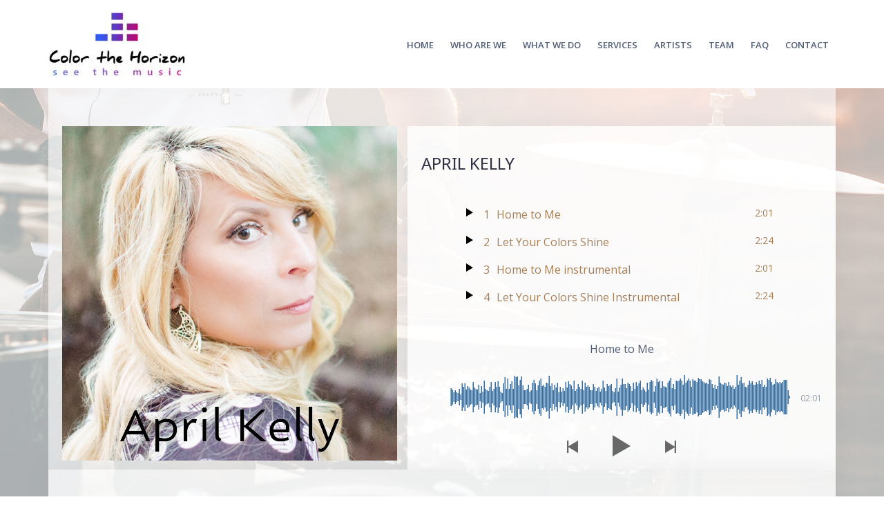

--- FILE ---
content_type: text/html; charset=UTF-8
request_url: https://colorthehorizon.com/april-kelly/
body_size: 7112
content:
<!DOCTYPE html>
<html lang="en-US">
<head>
<meta charset="UTF-8">
<meta name="viewport" content="width=device-width, initial-scale=1">
<link rel="profile" href="http://gmpg.org/xfn/11">
<link rel="pingback" href="https://colorthehorizon.com/xmlrpc.php">

<title>APRIL KELLY - Color The Horizon Music Licensing |</title>

<!-- All in One SEO Pack 2.10.1 by Michael Torbert of Semper Fi Web Design[255,315] -->
<link rel="canonical" href="https://colorthehorizon.com/april-kelly/" />
<!-- /all in one seo pack -->
<link rel='dns-prefetch' href='//fonts.googleapis.com' />
<link rel='dns-prefetch' href='//s.w.org' />
<link rel="alternate" type="application/rss+xml" title=" &raquo; Feed" href="https://colorthehorizon.com/feed/" />
<link rel="alternate" type="application/rss+xml" title=" &raquo; Comments Feed" href="https://colorthehorizon.com/comments/feed/" />
		<script type="text/javascript">
			window._wpemojiSettings = {"baseUrl":"https:\/\/s.w.org\/images\/core\/emoji\/11\/72x72\/","ext":".png","svgUrl":"https:\/\/s.w.org\/images\/core\/emoji\/11\/svg\/","svgExt":".svg","source":{"concatemoji":"https:\/\/colorthehorizon.com\/wp-includes\/js\/wp-emoji-release.min.js?ver=4.9.26"}};
			!function(e,a,t){var n,r,o,i=a.createElement("canvas"),p=i.getContext&&i.getContext("2d");function s(e,t){var a=String.fromCharCode;p.clearRect(0,0,i.width,i.height),p.fillText(a.apply(this,e),0,0);e=i.toDataURL();return p.clearRect(0,0,i.width,i.height),p.fillText(a.apply(this,t),0,0),e===i.toDataURL()}function c(e){var t=a.createElement("script");t.src=e,t.defer=t.type="text/javascript",a.getElementsByTagName("head")[0].appendChild(t)}for(o=Array("flag","emoji"),t.supports={everything:!0,everythingExceptFlag:!0},r=0;r<o.length;r++)t.supports[o[r]]=function(e){if(!p||!p.fillText)return!1;switch(p.textBaseline="top",p.font="600 32px Arial",e){case"flag":return s([55356,56826,55356,56819],[55356,56826,8203,55356,56819])?!1:!s([55356,57332,56128,56423,56128,56418,56128,56421,56128,56430,56128,56423,56128,56447],[55356,57332,8203,56128,56423,8203,56128,56418,8203,56128,56421,8203,56128,56430,8203,56128,56423,8203,56128,56447]);case"emoji":return!s([55358,56760,9792,65039],[55358,56760,8203,9792,65039])}return!1}(o[r]),t.supports.everything=t.supports.everything&&t.supports[o[r]],"flag"!==o[r]&&(t.supports.everythingExceptFlag=t.supports.everythingExceptFlag&&t.supports[o[r]]);t.supports.everythingExceptFlag=t.supports.everythingExceptFlag&&!t.supports.flag,t.DOMReady=!1,t.readyCallback=function(){t.DOMReady=!0},t.supports.everything||(n=function(){t.readyCallback()},a.addEventListener?(a.addEventListener("DOMContentLoaded",n,!1),e.addEventListener("load",n,!1)):(e.attachEvent("onload",n),a.attachEvent("onreadystatechange",function(){"complete"===a.readyState&&t.readyCallback()})),(n=t.source||{}).concatemoji?c(n.concatemoji):n.wpemoji&&n.twemoji&&(c(n.twemoji),c(n.wpemoji)))}(window,document,window._wpemojiSettings);
		</script>
		<style type="text/css">
img.wp-smiley,
img.emoji {
	display: inline !important;
	border: none !important;
	box-shadow: none !important;
	height: 1em !important;
	width: 1em !important;
	margin: 0 .07em !important;
	vertical-align: -0.1em !important;
	background: none !important;
	padding: 0 !important;
}
</style>
<link rel='stylesheet' id='bootstrap-css'  href='https://colorthehorizon.com/wp-content/themes/talon/css/bootstrap/bootstrap.min.css?ver=1' type='text/css' media='all' />
<link rel='stylesheet' id='sonaar-music-css'  href='https://colorthehorizon.com/wp-content/plugins/mp3-music-player-by-sonaar/public/css/sonaar-music-public.css?ver=1.0.0' type='text/css' media='all' />
<style id='sonaar-music-inline-css' type='text/css'>
@import url(//fonts.googleapis.com/css?family=);@import url(//fonts.googleapis.com/css?family=);.iron-audioplayer  .playlist .audio-track, .iron-audioplayer .track-title, .iron-audioplayer .album-store, .iron-audioplayer  .playlist .track-number, .iron-audioplayer .sr_it-playlist-title{ font-family:;}.iron-audioplayer  .playlist .audio-track, .iron-audioplayer .track-title, .iron-audioplayer .album-store, .iron-audioplayer  .playlist .track-number, .iron-audioplayer .sr_it-playlist-title{ font-size:;}.iron-audioplayer  .playlist .audio-track, .iron-audioplayer .track-title, .iron-audioplayer .album-store, .iron-audioplayer  .playlist .track-number, .iron-audioplayer .sr_it-playlist-title{ color:;} .iron-audioplayer .sr_it-playlist-title{ color:#ffffff;}.iron-audioplayer .sr_it-playlist-release-date{ font-family:;}.iron-audioplayer .sr_it-playlist-release-date{ font-size:;}.iron-audioplayer .sr_it-playlist-release-date{ color:;}.iron-audioplayer  .playlist a,.iron-audioplayer .playlist .current .audio-track, .playlist .current .track-number{color:rgba(0, 0, 0, 1);}.iron-audioplayer  .playlist .song-store-list-menu .fa-ellipsis-v{color:#BBBBBB;}.iron-audioplayer  .playlist .audio-track path, .iron-audioplayer  .playlist .audio-track rect{fill:rgba(0, 0, 0, 1);}.iron-audioplayer .control rect, .iron-audioplayer .control path, .iron-audioplayer .control polygon{fill:#686868;}
</style>
<link rel='stylesheet' id='siteorigin-panels-front-css'  href='https://colorthehorizon.com/wp-content/plugins/siteorigin-panels/css/front-flex.min.css?ver=2.9.2' type='text/css' media='all' />
<link rel='stylesheet' id='talon-style-css'  href='https://colorthehorizon.com/wp-content/themes/talon/style.css?ver=4.9.26' type='text/css' media='all' />
<style id='talon-style-inline-css' type='text/css'>
.inner-bar,.lists-box ul li:before,.testimonials-box .slick-dots li.slick-active button::before,.woocommerce-cart .wc-proceed-to-checkout a.checkout-button:hover,.woocommerce #respond input#submit:hover,.woocommerce a.button:hover,.woocommerce button.button:hover,.woocommerce input.button:hover,.woocommerce input.button.alt:hover,.woocommerce-cart .wc-proceed-to-checkout a.checkout-button,.woocommerce #respond input#submit,.woocommerce a.button,.woocommerce button.button,.woocommerce input.button,.woocommerce input.button.alt,.woocommerce span.onsale,.woocommerce ul.products li.product .onsale,.check-box-active .checkbox-inner,.tags-links a:hover,.button,button,input[type="button"],input[type="reset"],input[type="submit"],.woocommerce button.single_add_to_cart_button.button,.button:hover,button:hover,input[type="button"]:hover,input[type="reset"]:hover,input[type="submit"]:hover,.woocommerce button.single_add_to_cart_button.button:hover	{ background-color:#7261ee;}
.team-social a:hover,.portfolio-item h4 a:hover,.woocommerce-message:before { color:#7261ee;}
.woocommerce div.product .woocommerce-tabs ul.tabs li.active,.portfolio-filter ul .active a,.woocommerce-message { border-color:#7261ee;}
.button:hover, button:hover, input[type="button"]:hover, input[type="reset"]:hover, input[type="submit"]:hover, .woocommerce button.single_add_to_cart_button.button:hover,.woocommerce-cart .wc-proceed-to-checkout a.checkout-button:hover,.woocommerce #respond input#submit:hover,.woocommerce a.button:hover,.woocommerce button.button:hover,.woocommerce input.button:hover,.woocommerce input.button.alt:hover 
					{ -webkit-box-shadow: 0px 0px 40px 0px rgba(114,97,238,0.54);
					  -moz-box-shadow:  0px 0px 40px 0px rgba(114,97,238,0.54);
					  box-shadow: 0px 0px 40px 0px rgba(114,97,238,0.54);}
.site-title a,.site-title a:hover { color:#2d3142;}
.site-description { color:#515d77;}
.site-header { background-color:#ffffff;}
.main-navigation li a { color:#4f5d75;}
.main-slider-caption h1 { color:#ffffff;}
.main-slider-caption p { color:#ffffff;}
.site-footer { background-color:#2d3142;}
.site-footer, .site-footer a { color:#4f5d75;}
body { color:#4f5d75;}
body { font-family:Open Sans;}
h1,h2,h3,h4,h5,h6,.site-title { font-family:Noto Sans;}
.site-title { font-size:36px; }
.site-description { font-size:16px; }
body { font-size:16px; }
.main-navigation li { font-size:13px; }
.so-panel .widget-title { font-size:30px; }
.post-item .post-content .entry-title { font-size:18px; }
.single .entry-header .entry-title { font-size:36px; }
.widget-area .widget-title span { font-size:18px; }

</style>
<link rel='stylesheet' id='talon-fonts-css'  href='https://fonts.googleapis.com/css?family=Open+Sans%3A400%2C400italic%2C600%2C600italic%7CNoto+Sans%3A400%2C400italic%2C600%2C600italic&#038;subset=latin%2Clatin-ext%2Ccyrillic' type='text/css' media='all' />
<link rel='stylesheet' id='talon-icons-css'  href='https://colorthehorizon.com/wp-content/themes/talon/icons/icons.min.css?ver=1' type='text/css' media='all' />
<script type='text/javascript' src='https://colorthehorizon.com/wp-includes/js/jquery/jquery.js?ver=1.12.4'></script>
<script type='text/javascript' src='https://colorthehorizon.com/wp-includes/js/jquery/jquery-migrate.min.js?ver=1.4.1'></script>
<script type='text/javascript' src='https://colorthehorizon.com/wp-content/plugins/mp3-music-player-by-sonaar/public/js/iron-audioplayer/00.moments.min.js?ver=1'></script>
<script type='text/javascript' src='https://colorthehorizon.com/wp-content/plugins/mp3-music-player-by-sonaar/public/js/iron-audioplayer/00.wavesurfer.min.js?ver=1'></script>
<link rel='https://api.w.org/' href='https://colorthehorizon.com/wp-json/' />
<link rel="EditURI" type="application/rsd+xml" title="RSD" href="https://colorthehorizon.com/xmlrpc.php?rsd" />
<link rel="wlwmanifest" type="application/wlwmanifest+xml" href="https://colorthehorizon.com/wp-includes/wlwmanifest.xml" /> 
<meta name="generator" content="WordPress 4.9.26" />
<link rel='shortlink' href='https://colorthehorizon.com/?p=1211' />
<link rel="alternate" type="application/json+oembed" href="https://colorthehorizon.com/wp-json/oembed/1.0/embed?url=https%3A%2F%2Fcolorthehorizon.com%2Fapril-kelly%2F" />
<link rel="alternate" type="text/xml+oembed" href="https://colorthehorizon.com/wp-json/oembed/1.0/embed?url=https%3A%2F%2Fcolorthehorizon.com%2Fapril-kelly%2F&#038;format=xml" />
<style type="text/css" id="custom-background-css">
body.custom-background { background-image: url("https://colorthehorizon.com/wp-content/uploads/2018/11/BANNERS-DrummerLIGHT3.jpg"); background-position: center center; background-size: cover; background-repeat: no-repeat; background-attachment: fixed; }
</style>
                <style type="text/css" media="all"
                       id="siteorigin-panels-layouts-head">/* Layout 1211 */ #pgc-1211-0-0 { width:45.0519%;width:calc(45.0519% - ( 0.54948119405278 * 15px ) ) } #pl-1211 #panel-1211-0-0-0 { margin:0px 0px 0px 0px } #pgc-1211-0-1 { width:54.9481%;width:calc(54.9481% - ( 0.45051880594722 * 15px ) ) } #pl-1211 #panel-1211-0-1-0 , #pl-1211 #panel-1211-1-0-0 , #pl-1211 #panel-1211-2-0-0 , #pl-1211 #panel-1211-2-1-0 , #pl-1211 #panel-1211-2-2-0 {  } #pg-1211-0 , #pg-1211-1 , #pl-1211 .so-panel , #pl-1211 .so-panel:last-child { margin-bottom:0px } #pgc-1211-1-0 { width:100%;width:calc(100% - ( 0 * 0px ) ) } #pgc-1211-2-0 , #pgc-1211-2-1 , #pgc-1211-2-2 { width:33.3333%;width:calc(33.3333% - ( 0.66666666666667 * 0px ) ) } #pg-1211-0.panel-no-style, #pg-1211-0.panel-has-style > .panel-row-style , #pg-1211-1.panel-no-style, #pg-1211-1.panel-has-style > .panel-row-style , #pg-1211-2.panel-no-style, #pg-1211-2.panel-has-style > .panel-row-style { -webkit-align-items:flex-start;align-items:flex-start } #panel-1211-0-0-0> .panel-widget-style { padding:0px 0px 0px 0px } #panel-1211-0-1-0> .panel-widget-style { padding:20px 20px 10px 20px;box-shadow: 0px 0px 32px 0px rgba(122,122,122,0.1);background-color: rgba(255,255,255,0.8) } #panel-1211-1-0-0> .panel-widget-style { padding:45px 45px 15px 45px;box-shadow: 0px 0px 32px 0px rgba(122,122,122,0.1);background-color: rgba(255,255,255,0.8) } #pg-1211-2> .panel-row-style { background-color:#ffffff } #panel-1211-2-0-0> .panel-widget-style , #panel-1211-2-2-0> .panel-widget-style { padding:15px 15px 15px 15px } @media (max-width:1024px) and (min-width:781px) { #pg-1211-2.panel-no-style, #pg-1211-2.panel-has-style > .panel-row-style { -ms-flex-wrap:wrap;-webkit-flex-wrap:wrap;flex-wrap:wrap } #pg-1211-2 .panel-grid-cell { -ms-flex:0 1 50%;-webkit-flex:0 1 50%;flex:0 1 50%;margin-right:0;margin-bottom:0px } #pg-1211-2 .panel-grid-cell:nth-last-child(1) { margin-bottom:0 }  } @media (max-width:780px){ #pg-1211-0.panel-no-style, #pg-1211-0.panel-has-style > .panel-row-style , #pg-1211-1.panel-no-style, #pg-1211-1.panel-has-style > .panel-row-style , #pg-1211-2.panel-no-style, #pg-1211-2.panel-has-style > .panel-row-style { -webkit-flex-direction:column;-ms-flex-direction:column;flex-direction:column } #pg-1211-0 .panel-grid-cell , #pg-1211-1 .panel-grid-cell , #pg-1211-2 .panel-grid-cell { margin-right:0 } #pg-1211-0 .panel-grid-cell , #pg-1211-1 .panel-grid-cell , #pg-1211-2 .panel-grid-cell { width:100% } #pgc-1211-0-0 , #pgc-1211-2-0 , #pgc-1211-2-1 , #pl-1211 .panel-grid .panel-grid-cell-mobile-last { margin-bottom:0px } #pl-1211 .panel-grid-cell { padding:0 } #pl-1211 .panel-grid .panel-grid-cell-empty { display:none }  } </style><link rel="icon" href="https://colorthehorizon.com/wp-content/uploads/2018/11/cropped-SITE_ICON-32x32.png" sizes="32x32" />
<link rel="icon" href="https://colorthehorizon.com/wp-content/uploads/2018/11/cropped-SITE_ICON-192x192.png" sizes="192x192" />
<link rel="apple-touch-icon-precomposed" href="https://colorthehorizon.com/wp-content/uploads/2018/11/cropped-SITE_ICON-180x180.png" />
<meta name="msapplication-TileImage" content="https://colorthehorizon.com/wp-content/uploads/2018/11/cropped-SITE_ICON-270x270.png" />
</head>

<body class="page-template page-template-page-templates page-template-template_page-builder page-template-page-templatestemplate_page-builder-php page page-id-1211 custom-background wp-custom-logo siteorigin-panels siteorigin-panels-before-js">
	<div off-canvas="main-menu left shift">			
		<div class="mobile-branding">
				<div class="site-branding">
	<a href="https://colorthehorizon.com/" class="custom-logo-link" rel="home" itemprop="url"><img width="200" height="98" src="https://colorthehorizon.com/wp-content/uploads/2018/11/cropped-CTH-LOGO-WHT-SMALL.jpg" class="custom-logo" alt="" itemprop="logo" /></a>	</div>
			</div>			
		<div class="menu-main-container"><ul id="mobile-menu" class="mobile-menu"><li id="menu-item-83" class="menu-item menu-item-type-post_type menu-item-object-page menu-item-home menu-item-83"><a href="https://colorthehorizon.com/">Home</a></li>
<li id="menu-item-329" class="menu-item menu-item-type-custom menu-item-object-custom menu-item-home menu-item-329"><a href="https://colorthehorizon.com/#about">Who Are We</a></li>
<li id="menu-item-149" class="menu-item menu-item-type-custom menu-item-object-custom menu-item-home menu-item-149"><a href="https://colorthehorizon.com/#services">What We Do</a></li>
<li id="menu-item-357" class="menu-item menu-item-type-custom menu-item-object-custom menu-item-home menu-item-357"><a href="https://colorthehorizon.com/#services2">Services</a></li>
<li id="menu-item-331" class="menu-item menu-item-type-custom menu-item-object-custom menu-item-home menu-item-331"><a href="https://colorthehorizon.com/#artists">Artists</a></li>
<li id="menu-item-147" class="menu-item menu-item-type-custom menu-item-object-custom menu-item-home menu-item-147"><a href="https://colorthehorizon.com/#team">Team</a></li>
<li id="menu-item-509" class="menu-item menu-item-type-post_type menu-item-object-page menu-item-509"><a href="https://colorthehorizon.com/faq/">FAQ</a></li>
<li id="menu-item-510" class="menu-item menu-item-type-custom menu-item-object-custom menu-item-home menu-item-510"><a href="https://colorthehorizon.com/#contact">Contact</a></li>
</ul></div>	</div>
<div canvas="container" id="page" class="site">
	<a class="skip-link screen-reader-text" href="#content">Skip to content</a>

		<header id="header" class="site-header header-sticky">
		<div class="main-header">
			<div class="container">
				<div class="row">
					<div class="col-md-4 col-sm-12 col-xs-12 branding-container">
						<div class="menu-btn-toggle">
						<div class="menu-btn">
						  <span></span>
						  <span></span>
						  <span></span>
						</div>
						</div>
							<div class="site-branding">
	<a href="https://colorthehorizon.com/" class="custom-logo-link" rel="home" itemprop="url"><img width="200" height="98" src="https://colorthehorizon.com/wp-content/uploads/2018/11/cropped-CTH-LOGO-WHT-SMALL.jpg" class="custom-logo" alt="" itemprop="logo" /></a>	</div>
						</div>
					<div class="col-md-8 menu-container">
						<nav id="site-navigation" class="main-navigation" role="navigation">
							<div class="menu-main-container"><ul id="primary-menu" class="menu"><li class="menu-item menu-item-type-post_type menu-item-object-page menu-item-home menu-item-83"><a href="https://colorthehorizon.com/">Home</a></li>
<li class="menu-item menu-item-type-custom menu-item-object-custom menu-item-home menu-item-329"><a href="https://colorthehorizon.com/#about">Who Are We</a></li>
<li class="menu-item menu-item-type-custom menu-item-object-custom menu-item-home menu-item-149"><a href="https://colorthehorizon.com/#services">What We Do</a></li>
<li class="menu-item menu-item-type-custom menu-item-object-custom menu-item-home menu-item-357"><a href="https://colorthehorizon.com/#services2">Services</a></li>
<li class="menu-item menu-item-type-custom menu-item-object-custom menu-item-home menu-item-331"><a href="https://colorthehorizon.com/#artists">Artists</a></li>
<li class="menu-item menu-item-type-custom menu-item-object-custom menu-item-home menu-item-147"><a href="https://colorthehorizon.com/#team">Team</a></li>
<li class="menu-item menu-item-type-post_type menu-item-object-page menu-item-509"><a href="https://colorthehorizon.com/faq/">FAQ</a></li>
<li class="menu-item menu-item-type-custom menu-item-object-custom menu-item-home menu-item-510"><a href="https://colorthehorizon.com/#contact">Contact</a></li>
</ul></div>						</nav>
					</div>
				</div>
			</div>
		</div>
	</header>
	
	
	<div id="content" class="site-content">
		<div class="container">

	<div id="primary" class="content-area">
		<main id="main" class="site-main" role="main">

							<div id="pl-1211"  class="panel-layout" ><div id="pg-1211-0"  class="panel-grid panel-has-style" ><div style="padding-top: 55px; padding-bottom: 0px; " data-mobile-padding="50px" data-overlay="true" data-overlay-color="#ffffff" class="panel-row-style panel-row-style-for-1211-0" ><div id="pgc-1211-0-0"  class="panel-grid-cell" ><div id="panel-1211-0-0-0" class="so-panel widget widget_media_image panel-first-child panel-last-child" data-index="0" ><div style="text-align: right;" data-title-color="#2d3142" data-headings-color="#2d3142" class="panel-widget-style panel-widget-style-for-1211-0-0-0" ><img width="485" height="485" src="https://colorthehorizon.com/wp-content/uploads/2018/12/ARTIST-IMAGE-April-Kelly-485.jpg" class="image wp-image-853  attachment-full size-full" alt="" style="max-width: 100%; height: auto;" srcset="https://colorthehorizon.com/wp-content/uploads/2018/12/ARTIST-IMAGE-April-Kelly-485.jpg 485w, https://colorthehorizon.com/wp-content/uploads/2018/12/ARTIST-IMAGE-April-Kelly-485-150x150.jpg 150w, https://colorthehorizon.com/wp-content/uploads/2018/12/ARTIST-IMAGE-April-Kelly-485-300x300.jpg 300w, https://colorthehorizon.com/wp-content/uploads/2018/12/ARTIST-IMAGE-April-Kelly-485-200x200.jpg 200w, https://colorthehorizon.com/wp-content/uploads/2018/12/ARTIST-IMAGE-April-Kelly-485-280x280.jpg 280w" sizes="(max-width: 485px) 100vw, 485px" /></div></div></div><div id="pgc-1211-0-1"  class="panel-grid-cell" ><div id="panel-1211-0-1-0" class="so-panel widget widget_text panel-first-child panel-last-child" data-index="1" ><div style="text-align: left;" data-title-color="#2d3142" data-headings-color="#2d3142" class="panel-widget-style panel-widget-style-for-1211-0-1-0" >			<div class="textwidget"><h3>APRIL KELLY</h3>
<article class="widget  iron_widget_radio playlist_enabled "><div class="iron-audioplayer wpb_column vc_column_container show-playlist" id="arbitrary-instance-696eb772c719f-746106b9cc" data-url-playlist="https://colorthehorizon.com/?load=playlist.json&#038;title=&#038;albums=868" >
        <div class="album">
        <div class="album-art">
        <img alt="album-art">
        </div>
        </div>
        <div class="playlist">
        <h3 class="sr_it-playlist-title"></h3><div class="sr_it-playlist-artists">By <span class="sr_it-artists-value"></span></div>
        <div class="sr_it-playlist-release-date">Release date: <span class="sr_it-date-value"></span></div>
        <ul><li
            data-audiopath="https://colorthehorizon.com/wp-content/uploads/2018/12/Home-to-Me.mp3"
            data-showloading="1"
            data-albumTitle=""
            data-albumArt=""
            data-trackartists=""
            data-releasedate=""
            data-trackTitle="Home to Me"
            data-trackID="869"
            data-trackTime="2:01"
            ><span class="store-list"></span></li><li
            data-audiopath="https://colorthehorizon.com/wp-content/uploads/2018/12/Let-Your-Colors-Shine-.mp3"
            data-showloading="1"
            data-albumTitle=""
            data-albumArt=""
            data-trackartists=""
            data-releasedate=""
            data-trackTitle="Let Your Colors Shine"
            data-trackID="872"
            data-trackTime="2:24"
            ><span class="store-list"></span></li><li
            data-audiopath="https://colorthehorizon.com/wp-content/uploads/2018/12/Home-to-Me-instrumental.mp3"
            data-showloading="1"
            data-albumTitle=""
            data-albumArt=""
            data-trackartists=""
            data-releasedate=""
            data-trackTitle="Home to Me instrumental"
            data-trackID="871"
            data-trackTime="2:01"
            ><span class="store-list"></span></li><li
            data-audiopath="https://colorthehorizon.com/wp-content/uploads/2018/12/Let-Your-Colors-Shine-Instrumental.mp3"
            data-showloading="1"
            data-albumTitle=""
            data-albumArt=""
            data-trackartists=""
            data-releasedate=""
            data-trackTitle="Let Your Colors Shine Instrumental"
            data-trackID="873"
            data-trackTime="2:24"
            ><span class="store-list"></span></li></ul>
        </div>
        
        <div class="album-store"></div>
        <div class="album-player" >
        <div class="track-title"></div>
        <div class="album-title"></div>
        
        <div class="player">
        <div class="currentTime"></div>
        <div id="arbitrary-instance-696eb772c719f-36672bf62d-wave" class="wave"></div>
        <div class="totalTime"></div>
        <div class="control">
        <a class="previous" style="opacity:0;">
        <svg version="1.1" id="Layer_1" xmlns="http://www.w3.org/2000/svg" xmlns:xlink="http://www.w3.org/1999/xlink" x="0px" y="0px" viewBox="0 0 10.2 11.7" style="enable-background:new 0 0 10.2 11.7;" xml:space="preserve">
        <polygon points="10.2,0 1.4,5.3 1.4,0 0,0 0,11.7 1.4,11.7 1.4,6.2 10.2,11.7"/>
        </svg>
        </a>
        <a class="play" style="opacity:0;">
        <svg version="1.1" xmlns="http://www.w3.org/2000/svg" xmlns:xlink="http://www.w3.org/1999/xlink" x="0px" y="0px" viewBox="0 0 17.5 21.2" style="enable-background:new 0 0 17.5 21.2;" xml:space="preserve">
        <path d="M0,0l17.5,10.9L0,21.2V0z"/>
        
        <rect width="6" height="21.2"/>
        <rect x="11.5" width="6" height="21.2"/>
        </svg>
        </a>
        <a class="next" style="opacity:0;">
        <svg version="1.1" xmlns="http://www.w3.org/2000/svg" xmlns:xlink="http://www.w3.org/1999/xlink" x="0px" y="0px" viewBox="0 0 10.2 11.7" style="enable-background:new 0 0 10.2 11.7;" xml:space="preserve">
        <polygon points="0,11.7 8.8,6.4 8.8,11.7 10.2,11.7 10.2,0 8.8,0 8.8,5.6 0,0"/>
        </svg>
        </a>
        </div>
        </div>
        </div>
        </div></article>
</div>
		</div></div></div></div></div><div id="pg-1211-1"  class="panel-grid panel-has-style" ><div style="padding-top: 0px; padding-bottom: 0px; " data-mobile-padding="50px" data-overlay-color="#000000" class="panel-row-style panel-row-style-for-1211-1" ><div id="pgc-1211-1-0"  class="panel-grid-cell" ><div id="panel-1211-1-0-0" class="so-panel widget widget_text panel-first-child panel-last-child" data-index="2" ><div style="text-align: left;" data-title-color="#2d3142" data-headings-color="#2d3142" class="panel-widget-style panel-widget-style-for-1211-1-0-0" >			<div class="textwidget"><p>April Kelly New Jersey Artist and Writer known for music that will make you feel something. Soft to edgy, from easy to over the top. Pop, Dance, Rock, Instrumentals and custom work.</p>
<p>April&#8217;s Dance hit Someone to Hold reached 38 on the Billboard Charts and she has released 9 albums, April consistently tours performing over 100 shows a year. April also owns and operates a recording studio in the creative Tri state NY area.</p>
</div>
		</div></div></div></div></div><div id="pg-1211-2"  class="panel-grid panel-has-style" ><div style="padding-top: 0px; padding-bottom: 80px; " data-mobile-padding="50px" data-overlay-color="#000000" class="panel-row-style panel-row-style-for-1211-2" ><div id="pgc-1211-2-0"  class="panel-grid-cell" ><div id="panel-1211-2-0-0" class="so-panel widget widget_athemes_button athemes_button_widget panel-first-child panel-last-child" data-index="3" ><div style="text-align: left;" data-title-color="#2d3142" data-headings-color="#2d3142" class="panel-widget-style panel-widget-style-for-1211-2-0-0" >        <div class="button-wrapper" style="text-align:left;">
			<a target="_self" href="https://colorthehorizon.com/peter-moore/" class="button">Previous Artist</a>
			        </div>
		</div></div></div><div id="pgc-1211-2-1"  class="panel-grid-cell" ><div id="panel-1211-2-1-0" class="so-panel widget widget_athemes_button athemes_button_widget panel-first-child panel-last-child" data-index="4" ><div style="text-align: center;" data-title-color="#2d3142" data-headings-color="#2d3142" class="panel-widget-style panel-widget-style-for-1211-2-1-0" >        <div class="button-wrapper" style="text-align:center;">
			<a target="_self" href="https://colorthehorizon.com/#artists" class="button">Back To Our Artists</a>
			        </div>
		</div></div></div><div id="pgc-1211-2-2"  class="panel-grid-cell" ><div id="panel-1211-2-2-0" class="so-panel widget widget_athemes_button athemes_button_widget panel-first-child panel-last-child" data-index="5" ><div style="text-align: left;" data-title-color="#2d3142" data-headings-color="#2d3142" class="panel-widget-style panel-widget-style-for-1211-2-2-0" >        <div class="button-wrapper" style="text-align:right;">
			<a target="_self" href="https://colorthehorizon.com/austin-david/" class="button">Next Artist</a>
			        </div>
		</div></div></div></div></div></div>			
		</main><!-- #main -->
	</div><!-- #primary -->


		</div>
	</div><!-- #content -->

	<footer id="colophon" class="site-footer" role="contentinfo">
		<div class="container">
			<div class="row">	
			
	
	<div id="sidebar-footer" class="footer-widgets clearfix" role="complementary">
			<div class="sidebar-column col-md-6">
			<aside id="nav_menu-1" class="widget widget_nav_menu"><h3 class="widget-title">© COPYRIGHT 2018 &#8211; COLOR THE HORIZON &#8211; Music Licensing</h3><div class="menu-footer-widget-3-container"><ul id="menu-footer-widget-3" class="menu"><li id="menu-item-92" class="menu-item menu-item-type-custom menu-item-object-custom menu-item-92"><a href="https://colorthehorizon.com/privacy-policy">Privacy Policy</a></li>
</ul></div></aside>		</div>
		
		
			<div class="sidebar-column col-md-6">
					</div>
		</div>		<div class="site-info col-md-6">
			<a href="https://wordpress.org/" rel="nofollow">Powered by WordPress</a>
			<span class="sep"> | </span>
			Theme: <a href="//athemes.com/theme/talon" rel="designer">Talon</a> by aThemes.		</div><!-- .site-info -->
			<nav id="footer-navigation" class="footer-navigation col-md-6" role="navigation">
			<div class="menu-footer-widget-home-container"><ul id="footer-menu" class="menu"><li id="menu-item-578" class="menu-item menu-item-type-post_type menu-item-object-page menu-item-home menu-item-578"><a href="https://colorthehorizon.com/">Homepage</a></li>
</ul></div>		</nav>
				</div>
		</div>
	</footer><!-- #colophon -->
</div><!-- #page -->

<script type='text/javascript' src='https://colorthehorizon.com/wp-content/plugins/mp3-music-player-by-sonaar/public/js/sonaar-music-public.js?ver=1.0.0'></script>
<script type='text/javascript'>
/* <![CDATA[ */
var sonaar_music = {"plugin_dir_url":"https:\/\/colorthehorizon.com\/wp-content\/plugins\/mp3-music-player-by-sonaar\/public\/","option":{"music_player_coverSize":"medium_large","music_player_featured_color":"rgba(0, 0, 0, 1)","music_player_store_drawer":"#BBBBBB","music_player_icon_color":"#686868","music_player_timeline_color":"#1e73be","music_player_progress_color":"#000000","music_player_album_title":{"font-family":"","font-size":"","color":"#ffffff","collector":""}}};
/* ]]> */
</script>
<script type='text/javascript' src='https://colorthehorizon.com/wp-content/plugins/mp3-music-player-by-sonaar/public/js/iron-audioplayer/iron-audioplayer.js?ver=1.0.0'></script>
<script type='text/javascript' src='https://colorthehorizon.com/wp-content/themes/talon/js/skip-link-focus-fix.js?ver=20151215'></script>
<script type='text/javascript' src='https://colorthehorizon.com/wp-content/themes/talon/js/scripts.min.js?ver=4.9.26'></script>
<script type='text/javascript' src='https://colorthehorizon.com/wp-content/themes/talon/js/main.js?ver=4.9.26'></script>
<script type='text/javascript' src='https://colorthehorizon.com/wp-includes/js/imagesloaded.min.js?ver=3.2.0'></script>
<script type='text/javascript' src='https://colorthehorizon.com/wp-includes/js/masonry.min.js?ver=3.3.2'></script>
<!--[if lt IE 9]>
<script type='text/javascript' src='https://colorthehorizon.com/wp-content/themes/talon/js/html5shiv.js?ver=4.9.26'></script>
<![endif]-->
<script type='text/javascript' src='https://colorthehorizon.com/wp-includes/js/wp-embed.min.js?ver=4.9.26'></script>
<script type="text/javascript">document.body.className = document.body.className.replace("siteorigin-panels-before-js","");</script>
</body>
</html>
